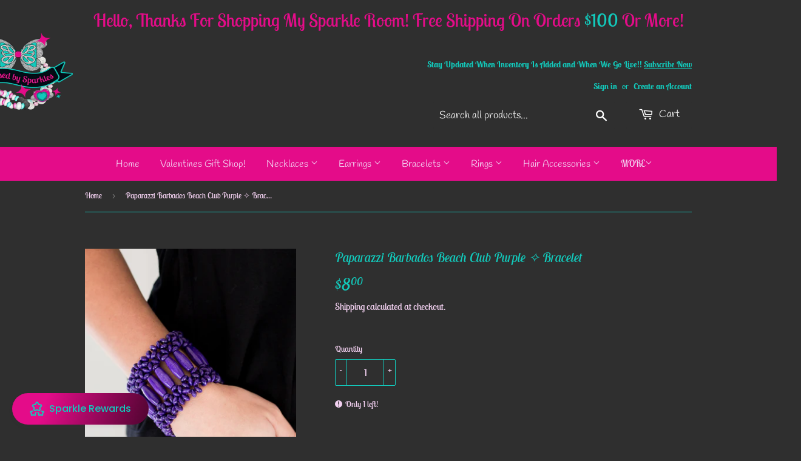

--- FILE ---
content_type: text/javascript; charset=utf-8
request_url: https://blessedbysparkles.com/products/barbados-beach-club-purple.js
body_size: -33
content:
{"id":4334436024418,"title":"Barbados Beach Club Purple  ✧ Bracelet","handle":"barbados-beach-club-purple","description":"\u003cmeta charset=\"utf-8\"\u003e\n\u003cdiv data-v-67227a04=\"\" class=\"product-description\"\u003e\n\u003cp\u003eA collection of purple wooden beads are threaded along stretchy bands, coalescing into a vivacious beaded palette for a summery look.\u003c\/p\u003e\n\u003cp\u003e\u003ci\u003eSold as one individual bracelet.\u003c\/i\u003e\u003c\/p\u003e\n\u003c\/div\u003e","published_at":"2019-11-15T08:25:17-07:00","created_at":"2019-11-15T11:44:57-07:00","vendor":"Paparazzi Accessories","type":"Bracelet","tags":["Bracelet Stretchy","Bracelet Wooden","Purple","Wooden"],"price":800,"price_min":800,"price_max":800,"available":true,"price_varies":false,"compare_at_price":null,"compare_at_price_min":0,"compare_at_price_max":0,"compare_at_price_varies":false,"variants":[{"id":31135455576162,"title":"Default Title","option1":"Default Title","option2":null,"option3":null,"sku":"4105","requires_shipping":true,"taxable":true,"featured_image":null,"available":true,"name":"Barbados Beach Club Purple  ✧ Bracelet","public_title":null,"options":["Default Title"],"price":800,"weight":0,"compare_at_price":null,"inventory_management":"shopify","barcode":"P9SE-PRXX-095XX","requires_selling_plan":false,"selling_plan_allocations":[]}],"images":["\/\/cdn.shopify.com\/s\/files\/1\/0177\/7431\/3526\/products\/41589_2Image2-Purple-3-75_1.jpg?v=1746100799","\/\/cdn.shopify.com\/s\/files\/1\/0177\/7431\/3526\/products\/41589_1Mainimage-Purle-3-75_1.jpg?v=1746100800"],"featured_image":"\/\/cdn.shopify.com\/s\/files\/1\/0177\/7431\/3526\/products\/41589_2Image2-Purple-3-75_1.jpg?v=1746100799","options":[{"name":"Title","position":1,"values":["Default Title"]}],"url":"\/products\/barbados-beach-club-purple","media":[{"alt":"Barbados Beach Club Purple  ✧ Bracelet Bracelet","id":5575401177186,"position":1,"preview_image":{"aspect_ratio":0.667,"height":1500,"width":1000,"src":"https:\/\/cdn.shopify.com\/s\/files\/1\/0177\/7431\/3526\/products\/41589_2Image2-Purple-3-75_1.jpg?v=1746100799"},"aspect_ratio":0.667,"height":1500,"media_type":"image","src":"https:\/\/cdn.shopify.com\/s\/files\/1\/0177\/7431\/3526\/products\/41589_2Image2-Purple-3-75_1.jpg?v=1746100799","width":1000},{"alt":"Barbados Beach Club Purple  ✧ Bracelet Bracelet","id":5575401209954,"position":2,"preview_image":{"aspect_ratio":0.667,"height":1500,"width":1000,"src":"https:\/\/cdn.shopify.com\/s\/files\/1\/0177\/7431\/3526\/products\/41589_1Mainimage-Purle-3-75_1.jpg?v=1746100800"},"aspect_ratio":0.667,"height":1500,"media_type":"image","src":"https:\/\/cdn.shopify.com\/s\/files\/1\/0177\/7431\/3526\/products\/41589_1Mainimage-Purle-3-75_1.jpg?v=1746100800","width":1000}],"requires_selling_plan":false,"selling_plan_groups":[]}